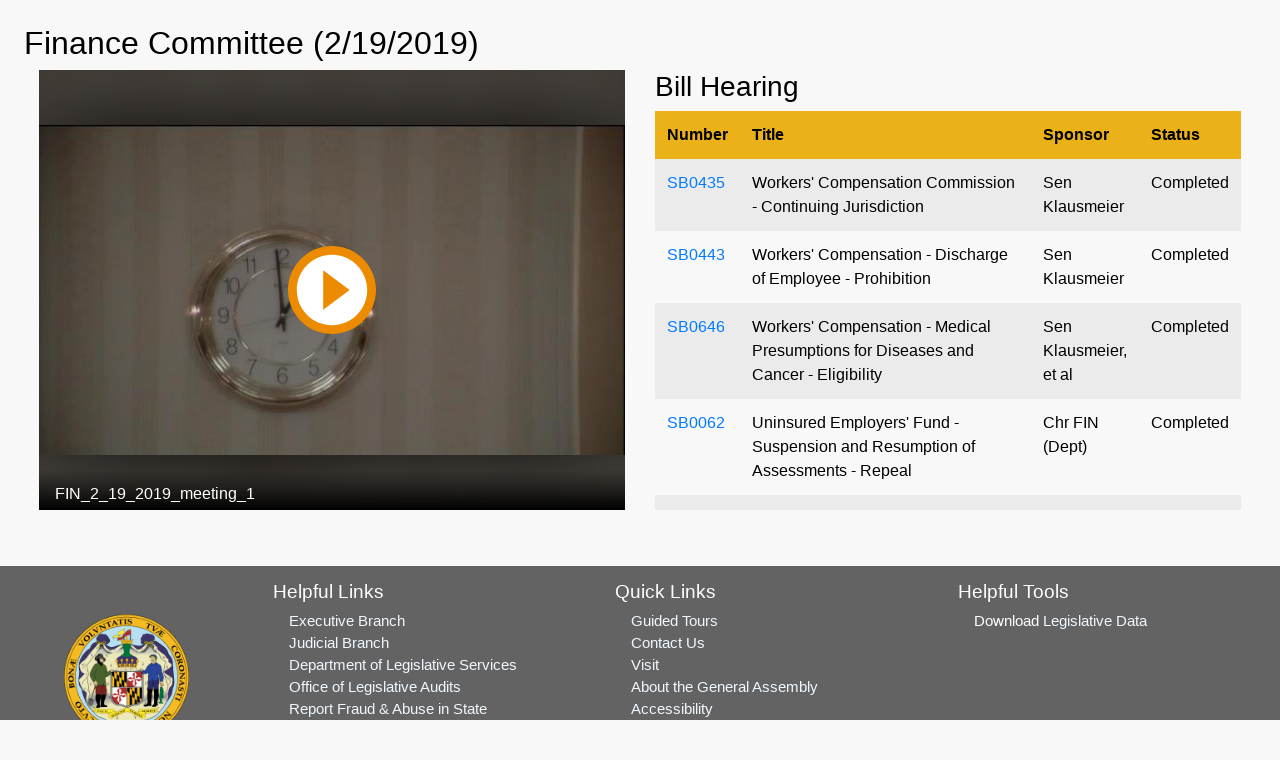

--- FILE ---
content_type: text/html; charset=utf-8
request_url: https://mgaleg.maryland.gov/mgawebsite/Committees/Media/false?cmte=fin&ys=2019RS&clip=FIN_2_19_2019_meeting_1&billNumber=sb0646
body_size: 6727
content:
<!DOCTYPE html>
<html lang="en">
<head>
    <meta charset="utf-8" />
    <meta name="viewport" content="width=device-width, initial-scale=1.0">
    <title>Committees - Media</title>
    <link href="/mgawebsite/Content/css?v=2kNGGuTgFtNZcwng640idt63VBeArBfH-CxxZRI7n0g1" rel="stylesheet"/>

    <script src="/mgawebsite/bundles/modernizr?v=inCVuEFe6J4Q07A0AcRsbJic_UE5MwpRMNGcOtk94TE1"></script>

    <link href="https://use.typekit.net/rnf4kpu.css" rel="stylesheet" type="text/css">
    <script src="/mgawebsite/Scripts/AccessibilityWidget.js"></script>
</head>

    <body>

        <div class="container-fluid rounded view-page-content" style="min-height: 35.25rem;">
            




<h2>Finance Committee (2/19/2019)</h2>

<div class="container-fluid">
    <div class="row">

            <div class="col-sm-7 col-md-7 col-lg-6 pb-2">
                <div class="embed-responsive embed-responsive-4by3 stream">
                    <iframe class="embed-responsive-item" src="https://mgahouse.maryland.gov/mga/play/3d5a60d9afbd479fbb2ac288c409da3f1d?catalog/03e481c7-8a42-4438-a7da-93ff74bdaa4c&amp;playfrom=9702000"
                            allowfullscreen></iframe>
                </div>
            </div>
            <div class="col-sm-6 col-md-6 col-lg-6 wall-display-mobile">

                <div class="container-fluid">
                    

                    <div id="divTables" class="row">
                        
                        



<div class="container-fluid">
    <div id="wall-display-grouped" class="row div-wall-display-grouped hide-on-mobile">
        <div class="col-12 pl-0 pr-0">

                    <h3>
Bill Hearing                    </h3>
                    <table id="nonMobileTablebill_hearing" class="table table-striped wall-display">
                        <thead class="table-header">
                            <tr>
                                    <th>Number</th>
                                    <th>Title</th>
                                    <th>Sponsor</th>
                                    <th>Status</th>
                            </tr>
                        </thead>
                        <tbody>
                                            <tr style="" class="" id="">
                                                <td>
                                                    
<a href="/mgawebsite/Legislation/Details/SB0435?ys=2019RS" target="_blank">SB0435</a>                                                </td>

                                                <td>
                                                    

Workers' Compensation Commission - Continuing Jurisdiction                                                </td>
                                                <td>Sen Klausmeier</td>
                                                <td>

                                                    Completed
                                                </td>
                                            </tr>
                                            <tr style="" class="" id="">
                                                <td>
                                                    
<a href="/mgawebsite/Legislation/Details/SB0443?ys=2019RS" target="_blank">SB0443</a>                                                </td>

                                                <td>
                                                    

Workers' Compensation - Discharge of Employee - Prohibition                                                </td>
                                                <td>Sen Klausmeier</td>
                                                <td>

                                                    Completed
                                                </td>
                                            </tr>
                                            <tr style="" class="" id="">
                                                <td>
                                                    
<a href="/mgawebsite/Legislation/Details/SB0646?ys=2019RS" target="_blank">SB0646</a>                                                </td>

                                                <td>
                                                    

Workers' Compensation - Medical Presumptions for Diseases and Cancer - Eligibility                                                </td>
                                                <td>Sen Klausmeier, et al</td>
                                                <td>

                                                    Completed
                                                </td>
                                            </tr>
                                            <tr style="" class="" id="">
                                                <td>
                                                    
<a href="/mgawebsite/Legislation/Details/SB0062?ys=2019RS" target="_blank">SB0062</a>                                                </td>

                                                <td>
                                                    

Uninsured Employers' Fund - Suspension and Resumption of Assessments - Repeal                                                </td>
                                                <td>Chr FIN (Dept)</td>
                                                <td>

                                                    Completed
                                                </td>
                                            </tr>
                                            <tr style="" class="" id="">
                                                <td>
                                                    
<a href="/mgawebsite/Legislation/Details/SB0063?ys=2019RS" target="_blank">SB0063</a>                                                </td>

                                                <td>
                                                    

Uninsured Employers' Fund - Liability for Insolvent Self-Insured Employers - Limitation                                                </td>
                                                <td>Chr FIN (Dept)</td>
                                                <td>

                                                    Completed
                                                </td>
                                            </tr>
                                            <tr style="" class="" id="">
                                                <td>
                                                    
<a href="/mgawebsite/Legislation/Details/SB0160?ys=2019RS" target="_blank">SB0160</a>                                                </td>

                                                <td>
                                                    

Workers' Compensation - Medical Presumptions                                                </td>
                                                <td>The Pres (Admin), et al</td>
                                                <td>

                                                    Completed
                                                </td>
                                            </tr>
                                            <tr style="" class="" id="">
                                                <td>
                                                    
<a href="/mgawebsite/Legislation/Details/SB0348?ys=2019RS" target="_blank">SB0348</a>                                                </td>

                                                <td>
                                                    

Workers' Compensation - Medical Benefits - Reimbursement for Medical Mileage                                                </td>
                                                <td>Sen Klausmeier</td>
                                                <td>

                                                    Completed
                                                </td>
                                            </tr>
                                            <tr style="" class="" id="">
                                                <td>
                                                    
<a href="/mgawebsite/Legislation/Details/SB0349?ys=2019RS" target="_blank">SB0349</a>                                                </td>

                                                <td>
                                                    

Workers' Compensation - Provision of Medical Services and Treatment - Notification to Seek Treatment                                                </td>
                                                <td>Sen Klausmeier</td>
                                                <td>

                                                    Completed
                                                </td>
                                            </tr>
                                            <tr style="" class="" id="">
                                                <td>
                                                    
<a href="/mgawebsite/Legislation/Details/SB0493?ys=2019RS" target="_blank">SB0493</a>                                                </td>

                                                <td>
                                                    

Workforce Data Act of 2019                                                </td>
                                                <td>Sen Rosapepe, et al</td>
                                                <td>

                                                    Completed
                                                </td>
                                            </tr>
                        </tbody>
                    </table>
        </div>
    </div>

    <div id="wall-display-grouped-mobile" class="row div-wall-display-grouped-mobile hide-on-non-mobile">
            <h3>
Bill Hearing            </h3>
            <table id="mobileTable" class="table table-striped wall-display-mobile-table">
                <thead class="table-header">
                    <tr>
                            <th>Meeting Items</th>
                    </tr>
                </thead>
                <tbody>
                                    <tr style="" class="" id="">
                                        <td>
                                            <div class="container-fluid">
                                                <dl class="row">
                                                    <dt class="col-sm-4">Number</dt>
                                                    <dd class="col-sm-8">
<a href="/mgawebsite/Legislation/Details/SB0435?ys=2019RS" target="_blank">SB0435</a>                                                    </dd>

                                                    <dt class="col-sm-4">Title</dt>
                                                    <dd class="col-sm-8">
Workers' Compensation Commission - Continuing Jurisdiction                                                    </dd>

                                                    <dt class="col-sm-4">Sponsor</dt>
                                                    <dd class="col-sm-8">
                                                        Sen Klausmeier
                                                    </dd>

                                                    <dt class="col-sm-4">Status</dt>
                                                    <dd class="col-sm-8">

                                                        Completed
                                                    </dd>
                                                </dl>
                                            </div>
                                        </td>
                                    </tr>
                                    <tr style="" class="" id="">
                                        <td>
                                            <div class="container-fluid">
                                                <dl class="row">
                                                    <dt class="col-sm-4">Number</dt>
                                                    <dd class="col-sm-8">
<a href="/mgawebsite/Legislation/Details/SB0443?ys=2019RS" target="_blank">SB0443</a>                                                    </dd>

                                                    <dt class="col-sm-4">Title</dt>
                                                    <dd class="col-sm-8">
Workers' Compensation - Discharge of Employee - Prohibition                                                    </dd>

                                                    <dt class="col-sm-4">Sponsor</dt>
                                                    <dd class="col-sm-8">
                                                        Sen Klausmeier
                                                    </dd>

                                                    <dt class="col-sm-4">Status</dt>
                                                    <dd class="col-sm-8">

                                                        Completed
                                                    </dd>
                                                </dl>
                                            </div>
                                        </td>
                                    </tr>
                                    <tr style="" class="" id="">
                                        <td>
                                            <div class="container-fluid">
                                                <dl class="row">
                                                    <dt class="col-sm-4">Number</dt>
                                                    <dd class="col-sm-8">
<a href="/mgawebsite/Legislation/Details/SB0646?ys=2019RS" target="_blank">SB0646</a>                                                    </dd>

                                                    <dt class="col-sm-4">Title</dt>
                                                    <dd class="col-sm-8">
Workers' Compensation - Medical Presumptions for Diseases and Cancer - Eligibility                                                    </dd>

                                                    <dt class="col-sm-4">Sponsor</dt>
                                                    <dd class="col-sm-8">
                                                        Sen Klausmeier, et al
                                                    </dd>

                                                    <dt class="col-sm-4">Status</dt>
                                                    <dd class="col-sm-8">

                                                        Completed
                                                    </dd>
                                                </dl>
                                            </div>
                                        </td>
                                    </tr>
                                    <tr style="" class="" id="">
                                        <td>
                                            <div class="container-fluid">
                                                <dl class="row">
                                                    <dt class="col-sm-4">Number</dt>
                                                    <dd class="col-sm-8">
<a href="/mgawebsite/Legislation/Details/SB0062?ys=2019RS" target="_blank">SB0062</a>                                                    </dd>

                                                    <dt class="col-sm-4">Title</dt>
                                                    <dd class="col-sm-8">
Uninsured Employers' Fund - Suspension and Resumption of Assessments - Repeal                                                    </dd>

                                                    <dt class="col-sm-4">Sponsor</dt>
                                                    <dd class="col-sm-8">
                                                        Chr FIN (Dept)
                                                    </dd>

                                                    <dt class="col-sm-4">Status</dt>
                                                    <dd class="col-sm-8">

                                                        Completed
                                                    </dd>
                                                </dl>
                                            </div>
                                        </td>
                                    </tr>
                                    <tr style="" class="" id="">
                                        <td>
                                            <div class="container-fluid">
                                                <dl class="row">
                                                    <dt class="col-sm-4">Number</dt>
                                                    <dd class="col-sm-8">
<a href="/mgawebsite/Legislation/Details/SB0063?ys=2019RS" target="_blank">SB0063</a>                                                    </dd>

                                                    <dt class="col-sm-4">Title</dt>
                                                    <dd class="col-sm-8">
Uninsured Employers' Fund - Liability for Insolvent Self-Insured Employers - Limitation                                                    </dd>

                                                    <dt class="col-sm-4">Sponsor</dt>
                                                    <dd class="col-sm-8">
                                                        Chr FIN (Dept)
                                                    </dd>

                                                    <dt class="col-sm-4">Status</dt>
                                                    <dd class="col-sm-8">

                                                        Completed
                                                    </dd>
                                                </dl>
                                            </div>
                                        </td>
                                    </tr>
                                    <tr style="" class="" id="">
                                        <td>
                                            <div class="container-fluid">
                                                <dl class="row">
                                                    <dt class="col-sm-4">Number</dt>
                                                    <dd class="col-sm-8">
<a href="/mgawebsite/Legislation/Details/SB0160?ys=2019RS" target="_blank">SB0160</a>                                                    </dd>

                                                    <dt class="col-sm-4">Title</dt>
                                                    <dd class="col-sm-8">
Workers' Compensation - Medical Presumptions                                                    </dd>

                                                    <dt class="col-sm-4">Sponsor</dt>
                                                    <dd class="col-sm-8">
                                                        The Pres (Admin), et al
                                                    </dd>

                                                    <dt class="col-sm-4">Status</dt>
                                                    <dd class="col-sm-8">

                                                        Completed
                                                    </dd>
                                                </dl>
                                            </div>
                                        </td>
                                    </tr>
                                    <tr style="" class="" id="">
                                        <td>
                                            <div class="container-fluid">
                                                <dl class="row">
                                                    <dt class="col-sm-4">Number</dt>
                                                    <dd class="col-sm-8">
<a href="/mgawebsite/Legislation/Details/SB0348?ys=2019RS" target="_blank">SB0348</a>                                                    </dd>

                                                    <dt class="col-sm-4">Title</dt>
                                                    <dd class="col-sm-8">
Workers' Compensation - Medical Benefits - Reimbursement for Medical Mileage                                                    </dd>

                                                    <dt class="col-sm-4">Sponsor</dt>
                                                    <dd class="col-sm-8">
                                                        Sen Klausmeier
                                                    </dd>

                                                    <dt class="col-sm-4">Status</dt>
                                                    <dd class="col-sm-8">

                                                        Completed
                                                    </dd>
                                                </dl>
                                            </div>
                                        </td>
                                    </tr>
                                    <tr style="" class="" id="">
                                        <td>
                                            <div class="container-fluid">
                                                <dl class="row">
                                                    <dt class="col-sm-4">Number</dt>
                                                    <dd class="col-sm-8">
<a href="/mgawebsite/Legislation/Details/SB0349?ys=2019RS" target="_blank">SB0349</a>                                                    </dd>

                                                    <dt class="col-sm-4">Title</dt>
                                                    <dd class="col-sm-8">
Workers' Compensation - Provision of Medical Services and Treatment - Notification to Seek Treatment                                                    </dd>

                                                    <dt class="col-sm-4">Sponsor</dt>
                                                    <dd class="col-sm-8">
                                                        Sen Klausmeier
                                                    </dd>

                                                    <dt class="col-sm-4">Status</dt>
                                                    <dd class="col-sm-8">

                                                        Completed
                                                    </dd>
                                                </dl>
                                            </div>
                                        </td>
                                    </tr>
                                    <tr style="" class="" id="">
                                        <td>
                                            <div class="container-fluid">
                                                <dl class="row">
                                                    <dt class="col-sm-4">Number</dt>
                                                    <dd class="col-sm-8">
<a href="/mgawebsite/Legislation/Details/SB0493?ys=2019RS" target="_blank">SB0493</a>                                                    </dd>

                                                    <dt class="col-sm-4">Title</dt>
                                                    <dd class="col-sm-8">
Workforce Data Act of 2019                                                    </dd>

                                                    <dt class="col-sm-4">Sponsor</dt>
                                                    <dd class="col-sm-8">
                                                        Sen Rosapepe, et al
                                                    </dd>

                                                    <dt class="col-sm-4">Status</dt>
                                                    <dd class="col-sm-8">

                                                        Completed
                                                    </dd>
                                                </dl>
                                            </div>
                                        </td>
                                    </tr>
                </tbody>
            </table>
    </div>
</div>

<input Value="False" data-val="true" data-val-required="The StreamUnavailable field is required." id="cmte-stream-status" name="StreamUnavailable" type="hidden" value="False" />


                    </div>
                </div>
            </div>
    </div>
</div>


        </div>

        <footer>
            
<div class="footer">


    <!-- Footer Links -->
    <div class="container-fluid text-center text-md-left">

        <!-- Grid row -->
        <div class="row">

            <!-- Grid column -->
            <div class="col-md-2 mx-auto">

                <img src="/Images/Current/Shared/Seal_of_Maryland.png" class="footer-seal" alt="Maryland General Assembly" />

            </div>
            <!-- Grid column -->

            <hr class="clearfix w-100 d-md-none">

            <!-- Grid column -->
            <div class="col-md-3 mx-auto">

                <!-- Links -->
                <div class="footer-header mt-1 mb-1">Helpful Links</div>

                <ul class="list-unstyled">
                    <li>
                        <div class="footer-content"><a class="footer-links" href="https://www.maryland.gov/Pages/default.aspx" rel="noreferrer noopener" target="_blank">Executive Branch</a></div>
                    </li>
                    <li>
                        <div class="footer-content"><a class="footer-links" href="https://www.courts.state.md.us/" rel="noreferrer noopener" target="_blank">Judicial Branch</a></div>
                    </li>
                    <li>
                        <div class="footer-content"><a class="footer-links" href="http://dls.maryland.gov/home/" rel="noreferrer noopener" target="_blank">Department of Legislative Services</a></div>
                    </li>
                    <li>
                        <div class="footer-content"><a class="footer-links" href="https://www.ola.state.md.us/" rel="noreferrer noopener" target="_blank">Office of Legislative Audits</a></div>
                    </li>
                    <li>
                        <div class="footer-content"><a class="footer-links" href="https://www.ola.state.md.us/fraud/ola-fraud-hotline/" rel="noreferrer noopener" target="_blank">Report Fraud & Abuse in State Government</a></div>
                    </li>
                </ul>

            </div>
            <!-- Grid column -->

            <hr class="clearfix w-100 d-md-none">

            <!-- Grid column -->
            <div class="col-md-3 mx-auto">

                <!-- Links -->
                <div class="footer-header mt-1 mb-1">Quick Links</div>

                <ul class="list-unstyled">
                    <li>
                        <div class="footer-content"><a class="footer-links" href="http://dls.maryland.gov/library/educational-tours/" target="_blank">Guided Tours</a></div>
                    </li>
                    <li>
                        <div class="footer-content"><a class="footer-links" href="/mgawebsite/Information/Text/contact_us">Contact Us</a></div>
                    </li>
                    <li>
                        <div class="footer-content"><a class="footer-links" href="/mgawebsite/Information/Text/visit">Visit</a></div>
                    </li>
                    <li>
                        <div class="footer-content"><a class="footer-links" href="/mgawebsite/Information/Text/about_mga">About the General Assembly</a></div>
                    </li>
                    <li>
                        <div class="footer-content"><a class="footer-links" href="/mgawebsite/Information/Text/access">Accessibility</a></div>
                    </li>
                    <li>
                        <div class="footer-content"><a class="footer-links" href="/mgawebsite/Information/Text/privacy_notice">Privacy Notice</a></div>
                    </li>
                    <li>
                        <div class="footer-content"><a class="footer-links" rel="noreferrer noopener" target="_blank" href="/mgawebsite/Information/VideoTutorials">Video Tutorials</a></div>

                    </li>
                </ul>

            </div>
            <!-- Grid column -->

            <hr class="clearfix w-100 d-md-none">

            <!-- Grid column -->
            <div class="col-md-3 mx-auto">

                <!-- Links -->
                <div class="footer-header mt-1 mb-1">Helpful Tools</div>

                <ul class="list-unstyled">
                    <li>
                        <div class="footer-content">Download <a href="#" class="footer-links" data-toggle="modal" data-target="#legislative-data">Legislative Data</a>

<!-- Modal -->
<div class="modal fade contactForm modal-color" id="legislative-data" tabindex="-1" role="dialog" aria-labelledby="legislativeDataLabel" aria-hidden="true">
    <div class="modal-dialog modal-lg" role="document">
        <div class="modal-content">
            <div class="modal-header">
                <h5 class="modal-title bold-text modal-text-color" id="legislativeDataLabel">Open Legislative Data Download</h5>
                <button type="button" class="close" data-dismiss="modal" aria-label="Close">
                    <span aria-hidden="true">&times;</span>
                </button>
            </div>
            <div class="modal-body">
                <div class="modal-text-color">You are about to download a "comma-separated values" (CSV) file and/or a JSON file.</div>

                <div class="btn-style modal-text-color">
                    <text class="bold-text">The file includes</text> information such as number, sponsor, title, legislative status, synopsis, committee assignments,
                    legislative history, hearing dates, etc for each piece of legislation introduced during the selected legislative session.
                </div>

                <div class="btn-style modal-text-color">
                    <text class="bold-text">A word about the file format:</text> CSV and JSON files are common file formats, widely supported by consumer and business applications and is used to move data between programs.
                    The file you download can be imported into Excel, a text editor, browser, or any other application that supports the CSV and JSON formats. To save, right-click button and save as desired file format.
                </div>

                <div class="modal-text-color modal-style">
                    <ul class="list-unstyled">
                        <li class="modal-style">
                            2026 Regular Session <a href="/2026rs/misc/billsmasterlist/BillMasterList.csv" type="button" class="btn btn-primary msg-style">CSV</a>
                            <a href="/2026rs/misc/billsmasterlist/legislation.json" type="button" class="btn btn-primary msg-style" target="_blank">JSON</a>
                            &nbsp;*Updated hourly
                        </li>

                        <li class="modal-style">
                            2025 Regular Session <a href="/2025rs/misc/billsmasterlist/BillMasterList.csv" type="button" class="btn btn-primary msg-style">CSV</a>
                            <a href="/2025rs/misc/billsmasterlist/legislation.json" type="button" class="btn btn-primary msg-style" target="_blank">JSON</a>
                        </li>

                        <li class="modal-style">
                            2024 Regular Session <a href="/2024rs/misc/billsmasterlist/BillMasterList.csv" type="button" class="btn btn-primary msg-style">CSV</a>
                            <a href="/2024rs/misc/billsmasterlist/legislation.json" type="button" class="btn btn-primary msg-style" target="_blank">JSON</a>
                        </li>

                        <li class="modal-style">
                            2023 Regular Session <a href="/2023rs/misc/billsmasterlist/BillMasterList.csv" type="button" class="btn btn-primary msg-style">CSV</a>
                            <a href="/2023rs/misc/billsmasterlist/legislation.json" type="button" class="btn btn-primary msg-style" target="_blank">JSON</a>
                        </li>

                        <li class="modal-style">
                            2022 Regular Session <a href="/2022rs/misc/billsmasterlist/BillMasterList.csv" type="button" class="btn btn-primary msg-style">CSV</a>
                            <a href="/2022rs/misc/billsmasterlist/legislation.json" type="button" class="btn btn-primary msg-style" target="_blank">JSON</a>
                        </li>

                        <li class="modal-style">
                            2021 Special Session <a href="/2021s1/misc/billsmasterlist/BillMasterList.csv" type="button" class="btn btn-primary msg-style">CSV</a>
                            <a href="/2021s1/misc/billsmasterlist/legislation.json" type="button" class="btn btn-primary msg-style" target="_blank">JSON</a>
                        </li>

                        <li class="modal-style">
                            2021 Regular Session <a href="/2021rs/misc/billsmasterlist/BillMasterList.csv" type="button" class="btn btn-primary msg-style">CSV</a>
                            <a href="/2021rs/misc/billsmasterlist/legislation.json" type="button" class="btn btn-primary msg-style" target="_blank">JSON</a>
                        </li>

                        <li class="modal-style">
                            2020 Regular Session <a href="/2020rs/misc/billsmasterlist/BillMasterList.csv" type="button" class="btn btn-primary msg-style">CSV</a>
                            <a href="/2020rs/misc/billsmasterlist/legislation.json" type="button" class="btn btn-primary msg-style" target="_blank">JSON</a>
                        </li>


                        <li class="modal-style">
                            2019 Regular Session <a href="/2019rs/misc/billsmasterlist/BillMasterList.csv" type="button" class="btn btn-primary msg-style">CSV</a>
                            <a href="/2019rs/misc/billsmasterlist/legislation.json" type="button" class="btn btn-primary msg-style" target="_blank">JSON</a>
                        </li>


                        <li class="modal-style">
                            2018 Regular Session <a href="/2018rs/misc/billsmasterlist/BillMasterList.csv" type="button" class="btn btn-primary msg-style">CSV</a>
                            <a href="/2018rs/misc/billsmasterlist/legislation.json" type="button" class="btn btn-primary msg-style" target="_blank">JSON</a>
                        </li>


                        <li class="modal-style">
                            2017 Regular Session <a href="/2017rs/misc/billsmasterlist/BillMasterList.csv" type="button" class="btn btn-primary msg-style">CSV</a>
                            <a href="/2017rs/misc/billsmasterlist/legislation.json" type="button" class="btn btn-primary msg-style" target="_blank">JSON</a>
                        </li>

                    </ul>
                </div>

            </div>
            <div class="modal-footer">
                <a href="http://mgaleg.maryland.gov/pubs-current/current-open-data-help.pdf" target="_blank">Open Data Help</a>
            </div>
        </div>
    </div>
</div>
</div>
                    </li>
                    <li>
                        <div class="mt-4 footer-content" id="google_translate_element"></div>
                    </li>
                </ul>

            </div>
            <!-- Grid column -->

        </div>
        <!-- Grid row -->

    </div>
    <!-- Footer Links -->


</div>


<script type="text/javascript">
    function googleTranslateElementInit() {
        new google.translate.TranslateElement({ pageLanguage: 'en' }, 'google_translate_element');
    }
</script>

<script type="text/javascript" src="//translate.google.com/translate_a/element.js?cb=googleTranslateElementInit"></script>
        </footer>


        <script src="/mgawebsite/bundles/lib?v=bH4mn383BfL7r5ZlzPxe1_OHWdSczUP24T_TNDIM3pA1"></script>


        <script>

            window.onload = function () {
                findContrast();
                findToggleImages();
                findZoom();
            };

            $(document).ready(function () {
                //Scroll to top logic
                JumpToTop('#back-to-top');
            });

        </script>


        
    <script>
        $(document).ready(function () {

            $(".div-wall-display-grouped").css("height", $(".stream").height());

            if ('false' == 'true') {

                if ($('#wall-display-grouped').is(":hidden") == false) {
                    scrollTables();
                }
                else {
                    //scrollTablesMobile();
                }

                $(function () {
                    var cmte = 'fin';
                    var timer = 10000;
                    var streamUnavailable = $('#cmte-stream-status').val();
                    if (cmte != "") {
                        var wallDisplayTimeout = setTimeout(function run() {
                            // Stop the timer if stream is available
                            if (streamUnavailable != "False") {
                                stopTimer(wallDisplayTimeout);
                                return;
                            }

                            if ($('#wall-display-grouped').is(":hidden") == false) {
                                $('#divTables').empty().load('/mgawebsite/Committees/RefreshWallDisplay?cmte=fin', function () {
                                    $(".div-wall-display-grouped").css("height", $(".stream").height());
                                    streamUnavailable = $('#cmte-stream-status').val();
                                    scrollTables();
                                }).delay(500).fadeIn(500);
                            }
                            else {
                                $('#divTables').empty().load('/mgawebsite/Committees/RefreshWallDisplay?cmte=fin', function () {
                                    //scrollTablesMobile();
                                    streamUnavailable = $('#cmte-stream-status').val();
                                }).delay(500).fadeIn(500);
                            }

                            


                            setTimeout(run, timer);
                        }, timer);

                    }
                });

                function scrollTables() {
                    if ($('.wall-display').find('tr.current-line').length) {
                        //scrollTop: ($('.table-header').scrollTop() - $('.wall-display').offset().top * 1.5) + ($('.wall-display tbody tr.current-line').offset().top) + 'px'
                        var objDiv = document.getElementById("wall-display-grouped");
                        objDiv.scrollTop = ($('.table-header').scrollTop() - $('.wall-display').offset().top * 1.5) + ($('#wall-display-grouped tbody tr.current-line').offset().top) ;
                    }
                };

                function scrollTablesMobile() {
                    if ($('.wall-display-mobile-table').find('tr.current-line').length) {
                        //scrollTop: ($('.table-header').scrollTop() - $('.wall-display').offset().top * 1.5) + ($('.wall-display tbody tr.current-line').offset().top) + 'px'
                        var objMobileDiv = document.getElementById("wall-display-grouped-mobile");
                        objMobileDiv.scrollTop = ($('.table-header').scrollTop() - $('.wall-display-mobile-table').offset().top * 1.5) + ($('#wall-display-grouped-mobile tbody tr.current-line').offset().top);
                    }
                };

                function stopTimer(timerId) {
                    clearTimeout(timerId);
                };

                //function setTablesMobile(selector) {
                //    //$(selector).DataTable({
                //    //    retrieve: true,
                //    //    deferRender: true,
                //    //    paging: false,
                //    //    ordering: false,
                //    //    info: false,
                //    //    searching: false,
                //    //    scroller: false,
                //    //    //scrollY: "60vh",
                //    //    scrollCollapse: false,
                //    //    fixedHeader: true
                //    //});
                //    //$("#nonMobileTable").DataTable({
                //    //    retrieve: true,
                //    //    deferRender: true,
                //    //    paging: false,
                //    //    ordering: false,
                //    //    info: false,
                //    //    searching: false,
                //    //    scroller: true,
                //    //    scrollY: "60vh",
                //    //    scrollCollapse: true,
                //    //    fixedHeader: true
                //    //});

                //    //JUSW COMMENTED 11/12/19 - Commented to fix bug when Media page is reloaded for hearings with no items
                //    ////reload the page if no hearing items are returned when the table is refreshed
                //    ////this will reload the page to display that no stream is available
                //    //if (tableRefreshed == true && $('.wall-display').DataTable().row().count() == 0)
                //    //    location.reload();
                //    //Don't Scroll to on mobile
                //    //if ($('.wall-display-mobile-table').DataTable().row('.current-line').any()) {
                //    //    $('.wall-display-mobile-table').DataTable().$('.current-line')[0].scrollIntoView(true);
                //    //}

                //    //if ($('.wall-display').DataTable().rows('.current-line').any()) {
                //    //    //scroll to the row that is set to current
                //    //    $('.dataTables_scrollBody').animate({
                //    //        scrollTop: ($('.table-header').scrollTop() - $('.wall-display').offset().top * 1.5) + ($('.wall-display tbody tr.current-line').offset().top) + 'px'
                //    //    }, 1)
                //    //}
                //};
            }



        });
    </script>


        
        <a id="back-to-top" href="#" class="btn btn-primary btn-lg back-to-top" role="button" title="Click to return on the top page" data-toggle="tooltip" data-placement="left"><span class="fa fa-chevron-up"></span><span class="sr-only">Click to return on the top page</span></a>



    </body>
</html>


--- FILE ---
content_type: text/html; charset=utf-8
request_url: https://mgahouse.maryland.gov/mga/play/3d5a60d9afbd479fbb2ac288c409da3f1d?catalog/03e481c7-8a42-4438-a7da-93ff74bdaa4c&playfrom=9702000
body_size: 2730
content:


<!DOCTYPE html>

<html xmlns="http://www.w3.org/1999/xhtml">
<head><title>
	FIN_2_19_2019_meeting_1
</title><link rel="icon" type="image/png" href="favicon.png" /><meta name="viewport" content="width=device-width, initial-scale=1.0" />
    <style>
        :root{background-color:#000}
        html, body {
            width: 100vw;
            height: 100vh;
            margin: 0;
            padding: 0;
        }
    </style>
    <script>
        window.SiteData = {
            ApplicationRoot: '/mga/Play',
            ApplicationScriptsRoot: '/mga/Play/Dist',
            PlayerService: '/mga/PlayerService/PlayerService.svc/json',
            FileServer: 'https://mgahouse.maryland.gov/mga/FileServer',
            WebAppsApi: '/mga/MyMediasite/webapps-api',
            AntiForgeryToken: 'bV4NKQcQA-h27HJCemimMW8iMXdSD00lcKehBquE1uf9313VP4fd_ngycKxaBtfnNnhacLMkrioWvs2jIfaVmLvSlMI1:CFUpgkEnBt__jYJ1MjcSi-khANxlF2e5nUIp7U99IE0gY_27NToUZdTKsgQA6yWpAcc0sG89PT9vuKR5Sb_eKIkdV1I1',
            AntiForgeryHeaderName: 'X-SOFO-AntiForgeryHeader',
            LocalizedDictionary: [],
            Culture: 'en-US',
            UserName: "",
            DisplayName: "",
            UserEmailAddress: "",
            FullStoryOptOut: false,
            AuthTicket: '',
            CollectionId: '',
            PresentationId: '3d5a60d9afbd479fbb2ac288c409da3f1d',
            SystemFont: 'Default',
            VersionNumber: "8.43.0",
            IsSiteEnvironmentHosting: false,
        }

        document.documentElement.setAttribute("lang", 'en-US');
    </script>
    <script defer src="Dist/player-page/runtime.eb037d3a55a824b35706.js"></script>
    <script defer src="Dist/player-page/vendor.535a81899b2940dea8cf.js"></script>
    <script defer src="Dist/player-page/main.5f0a3b19684ebef52109.js"></script>
    
    <script defer src="https://mgahouse.maryland.gov/mga/Manage/Areas/Shared/Content/plugins/SystemFont/SystemFont.js"></script>
<meta property="og:type" content="article" /><meta property="og:title" content="FIN_2_19_2019_meeting_1" /><meta property="og:url" content="https://mgahouse.maryland.gov/mga/Play/3d5a60d9afbd479fbb2ac288c409da3f1d" /><meta property="og:image" content="https://mgahouse.maryland.gov/mga/FileServer/Presentation/3d5a60d9afbd479fbb2ac288c409da3f1d/bd1dd3d0-bc2f-4613-bbfe-5a958e143a15.jpg" /><meta property="og:image" content="https://mgahouse.maryland.gov/mga/FileServer/fd9a2665a5ce4ad5b4bbe5e0e2dbed5029/Presentation/3d5a60d9afbd479fbb2ac288c409da3f1d/slide_0001_248_186.jpg" /></head>
<body>
    <div class="mediasite-standalone-player-container">
        <video preload="auto" playsinline></video>
    </div>
</body>
</html>